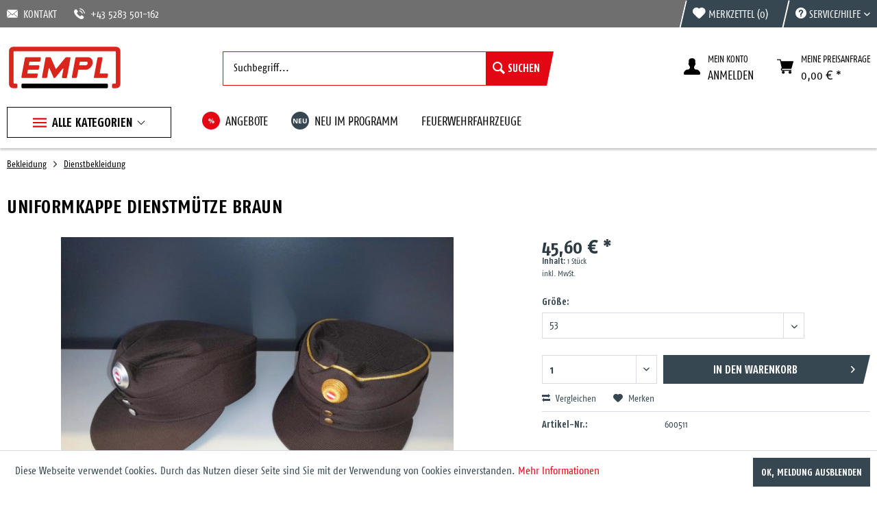

--- FILE ---
content_type: text/html; charset=UTF-8
request_url: https://eshop.empl.at/bekleidung/dienstbekleidung/14458/uniformkappe-dienstmuetze-braun
body_size: 18306
content:
<!DOCTYPE html> <html class="no-js" lang="de" itemscope="itemscope" itemtype="https://schema.org/WebPage"> <head> <meta charset="utf-8"><script>window.dataLayer = window.dataLayer || [];</script><script>window.dataLayer.push({"ecommerce":{"detail":{"actionField":{"list":"Dienstbekleidung"},"products":[{"name":"Uniformkappe Dienstm\u00fctze braun","id":"600511","price":"45.6","brand":"EMPL Austria","category":"Dienstbekleidung","variant":"53"}]},"currencyCode":"EUR"},"google_tag_params":{"ecomm_pagetype":"product","ecomm_prodid":"600511"}});</script><!-- WbmTagManager -->
<script>
(function(w,d,s,l,i){w[l]=w[l]||[];w[l].push({'gtm.start':new Date().getTime(),event:'gtm.js'});var f=d.getElementsByTagName(s)[0],j=d.createElement(s),dl=l!='dataLayer'?'&l='+l:'';j.async=true;j.src='https://www.googletagmanager.com/gtm.js?id='+i+dl+'';f.parentNode.insertBefore(j,f);})(window,document,'script','dataLayer','GTM-5TQ6R37');
</script>
<!-- End WbmTagManager --> <meta name="author" content="" /> <meta name="robots" content="index,follow" /> <meta name="revisit-after" content="15 days" /> <meta name="keywords" content="Kammgarn-Serge:, 45%, Schurwolle/, 55%, Trevira, Schweißleder Metallkokarde, Silber, Größen:, 53, 61;" /> <meta name="description" content="aus Kammgarn-Serge: 45% Schurwolle/ 55% Trevira, mit Schweißleder, Metallkokarde Silber, Größen: 53 - 61;" /> <meta property="og:type" content="product" /> <meta property="og:site_name" content="Empl - Feuerwehrshop" /> <meta property="og:url" content="https://eshop.empl.at/bekleidung/dienstbekleidung/14458/uniformkappe-dienstmuetze-braun" /> <meta property="og:title" content="Uniformkappe Dienstmütze braun" /> <meta property="og:description" content="aus Kammgarn-Serge: 45% Schurwolle/ 55% Trevira, mit Schweißleder,&amp;nbsp;Metallkokarde Silber, Größen: 53 - 61;" /> <meta property="og:image" content="https://eshop.empl.at/media/image/bd/a8/83/Mutze-braun.jpg" /> <meta property="product:brand" content="EMPL Austria" /> <meta property="product:price" content="45,60" /> <meta property="product:product_link" content="https://eshop.empl.at/bekleidung/dienstbekleidung/14458/uniformkappe-dienstmuetze-braun" /> <meta name="twitter:card" content="product" /> <meta name="twitter:site" content="Empl - Feuerwehrshop" /> <meta name="twitter:title" content="Uniformkappe Dienstmütze braun" /> <meta name="twitter:description" content="aus Kammgarn-Serge: 45% Schurwolle/ 55% Trevira, mit Schweißleder,&amp;nbsp;Metallkokarde Silber, Größen: 53 - 61;" /> <meta name="twitter:image" content="https://eshop.empl.at/media/image/bd/a8/83/Mutze-braun.jpg" /> <meta itemprop="copyrightHolder" content="Empl - Feuerwehrshop" /> <meta itemprop="copyrightYear" content="2014" /> <meta itemprop="isFamilyFriendly" content="True" /> <meta itemprop="image" content="https://eshop.empl.at/media/vector/73/be/a0/logo.svg" /> <meta name="viewport" content="width=device-width, initial-scale=1.0"> <meta name="mobile-web-app-capable" content="yes"> <meta name="apple-mobile-web-app-title" content="Empl - Feuerwehrshop"> <meta name="apple-mobile-web-app-capable" content="yes"> <meta name="apple-mobile-web-app-status-bar-style" content="default"> <link rel="apple-touch-icon-precomposed" href="https://eshop.empl.at/media/image/e6/4c/84/apple-touch-icon.png"> <link rel="shortcut icon" href="https://eshop.empl.at/media/unknown/d9/0c/f4/favicon.ico"> <meta name="msapplication-navbutton-color" content="#e30613" /> <meta name="application-name" content="Empl - Feuerwehrshop" /> <meta name="msapplication-starturl" content="https://eshop.empl.at/" /> <meta name="msapplication-window" content="width=1024;height=768" /> <meta name="msapplication-TileImage" content="https://eshop.empl.at/media/image/c2/f4/33/windows-icon.png"> <meta name="msapplication-TileColor" content="#e30613"> <meta name="theme-color" content="#e30613" /> <link rel="canonical" href="https://eshop.empl.at/bekleidung/dienstbekleidung/14458/uniformkappe-dienstmuetze-braun" /> <title itemprop="name">Uniformkappe Dienstmütze braun | Dienstbekleidung | Bekleidung | Empl - Feuerwehrshop</title> <link href="/web/cache/1712821672_a9181e48545ea87d5b5acb6699f7e785.css" media="all" rel="stylesheet" type="text/css" /> </head> <body class="is--ctl-detail is--act-index" ><!-- WbmTagManager (noscript) -->
<noscript><iframe src="https://www.googletagmanager.com/ns.html?id=GTM-5TQ6R37"
            height="0" width="0" style="display:none;visibility:hidden"></iframe></noscript>
<!-- End WbmTagManager (noscript) --> <div class="page-wrap"> <noscript class="noscript-main"> <div class="alert is--warning"> <div class="alert--icon"> <i class="icon--element icon--warning"></i> </div> <div class="alert--content"> Um Empl&#x20;-&#x20;Feuerwehrshop in vollem Umfang nutzen zu k&ouml;nnen, empfehlen wir Ihnen Javascript in Ihrem Browser zu aktiveren. </div> </div> </noscript> <header class="header-main"> <div class="top-bar"> <div class="container block-group"> <div class="top-bar-additional"> <a href="mailto:andreas.auer@empl.at"><i class="icon--mail"></i>KONTAKT</a> <a href="tel:+435283501162"><i class="icon--phone"></i>+43 5283 501-162</a> </div> <nav class="top-bar--navigation block" role="menubar"> <div class="navigation--entry entry--compare is--hidden" role="menuitem" aria-haspopup="true" data-drop-down-menu="true"> </div> <a href="https://eshop.empl.at/note" title="Merkzettel" class="top-bar-notepad"> <span class="top-bar-label"> <i class="icon--heart"></i> Merkzettel <span class="top-bar-notepad-quantity"> (0) </span> </span> </a> <div class="navigation--entry entry--service has--drop-down" role="menuitem" aria-haspopup="true" data-drop-down-menu="true"> <span class="top-bar-label"> <i class="icon--service"></i> Service/Hilfe </span> <ul class="service--list is--rounded" role="menu"> <li class="service--entry" role="menuitem"> <a class="service--link" href="https://eshop.empl.at/lieferung-zahlungsarten" title="Lieferung &amp; Zahlungsarten" > Lieferung & Zahlungsarten </a> </li> <li class="service--entry" role="menuitem"> <a class="service--link" href="https://eshop.empl.at/newsletter" title="Newsletter" > Newsletter </a> </li> <li class="service--entry" role="menuitem"> <a class="service--link" href="https://eshop.empl.at/hilfe/support" title="Hilfe / Support" > Hilfe / Support </a> </li> <li class="service--entry" role="menuitem"> <a class="service--link" href="https://eshop.empl.at/kontaktformular" title="Kontakt" target="_self"> Kontakt </a> </li> <li class="service--entry" role="menuitem"> <a class="service--link" href="https://eshop.empl.at/widerrufsrecht" title="Widerrufsrecht" > Widerrufsrecht </a> </li> <li class="service--entry" role="menuitem"> <a class="service--link" href="https://eshop.empl.at/datenschutz" title="Datenschutz" > Datenschutz </a> </li> <li class="service--entry" role="menuitem"> <a class="service--link" href="https://eshop.empl.at/agb" title="AGB" > AGB </a> </li> <li class="service--entry" role="menuitem"> <a class="service--link" href="https://eshop.empl.at/impressum" title="Impressum" > Impressum </a> </li> </ul> </div> </nav> </div> </div> <div class="container header--navigation"> <div class="logo-main block-group" role="banner"> <div class="logo--shop block"> <a class="logo--link" href="https://eshop.empl.at/" title="Empl - Feuerwehrshop - zur Startseite wechseln"> <picture> <source srcset="https://eshop.empl.at/media/vector/73/be/a0/logo.svg" media="(min-width: 78.75em)"> <source srcset="https://eshop.empl.at/media/vector/73/be/a0/logo.svg" media="(min-width: 64em)"> <source srcset="https://eshop.empl.at/media/vector/73/be/a0/logo.svg" media="(min-width: 48em)"> <img srcset="https://eshop.empl.at/media/vector/73/be/a0/logo.svg" alt="Empl - Feuerwehrshop - zur Startseite wechseln" /> </picture> </a> </div> </div> <nav class="shop--navigation block-group"> <ul class="navigation--list block-group" role="menubar"> <li class="navigation--entry entry--menu-left" role="menuitem"> <a class="entry--link entry--trigger btn is--icon-left" href="#offcanvas--left" data-offcanvas="true" data-offCanvasSelector=".sidebar-main" aria-label="Menü"> <i class="icon--menu"></i> Menü </a> </li> <li class="navigation--entry entry--search" role="menuitem" data-search="true" aria-haspopup="true" data-minLength="3"> <a class="btn entry--link entry--trigger" href="#show-hide--search" title="Suche anzeigen / schließen" aria-label="Suche anzeigen / schließen"> <i class="icon--search"></i> <span class="search--display">Suchen</span> </a> <form action="/search" method="get" class="main-search--form"> <input type="search" name="sSearch" aria-label="Suchbegriff..." class="main-search--field" autocomplete="off" autocapitalize="off" placeholder="Suchbegriff..." maxlength="30" /> <button type="submit" class="main-search--button" aria-label="Suchen"> <i class="icon--search"></i> <span class="main-search--text">Suchen</span> </button> <div class="form--ajax-loader">&nbsp;</div> </form> <div class="main-search--results"></div> </li> <li class="navigation--entry entry--notepad" role="menuitem"> <a href="https://eshop.empl.at/note" title="Merkzettel" aria-label="Merkzettel" class="btn"> <i class="icon--heart"></i> </a> </li> <li class="navigation--entry entry--account with-slt" role="menuitem" data-offcanvas="true" data-offCanvasSelector=".account--dropdown-navigation"> <a href="https://eshop.empl.at/account" title="Mein Konto" class="btn is--icon-left entry--link account--link"> <i class="icon--account"></i> <span class="account--display"> Mein konto<br><i>ANMELDEN</i> </span> </a> <div class="account--dropdown-navigation"> <div class="navigation--smartphone"> <div class="entry--close-off-canvas"> <a href="#close-account-menu" class="account--close-off-canvas" title="Menü schließen" aria-label="Menü schließen"> Menü schließen <i class="icon--arrow-right"></i> </a> </div> </div> <div class="account--menu is--rounded is--personalized"> <span class="navigation--headline"> Mein Konto </span> <div class="account--menu-container"> <ul class="sidebar--navigation navigation--list is--level0 show--active-items"> <li class="navigation--entry"> <span class="navigation--signin"> <a href="https://eshop.empl.at/account#hide-registration" class="blocked--link btn is--primary navigation--signin-btn" data-collapseTarget="#registration" data-action="close"> Anmelden </a> <span class="navigation--register"> oder <a href="https://eshop.empl.at/account#show-registration" class="blocked--link" data-collapseTarget="#registration" data-action="open"> registrieren </a> </span> </span> </li> <li class="navigation--entry"> <a href="https://eshop.empl.at/account" title="Übersicht" class="navigation--link"> Übersicht </a> </li> <li class="navigation--entry"> <a href="https://eshop.empl.at/account/profile" title="Persönliche Daten" class="navigation--link" rel="nofollow"> Persönliche Daten </a> </li> <li class="navigation--entry"> <a href="https://eshop.empl.at/address/index/sidebar/" title="Adressen" class="navigation--link" rel="nofollow"> Adressen </a> </li> <li class="navigation--entry"> <a href="https://eshop.empl.at/account/payment" title="Zahlungsarten" class="navigation--link" rel="nofollow"> Zahlungsarten </a> </li> <li class="navigation--entry"> <a href="https://eshop.empl.at/account/orders" title="Anfragen" class="navigation--link" rel="nofollow"> Anfragen </a> </li> <li class="navigation--entry"> <a href="https://eshop.empl.at/note" title="Merkzettel" class="navigation--link" rel="nofollow"> Merkzettel </a> </li> </ul> </div> </div> </div> </li> <li class="navigation--entry entry--cart" role="menuitem"> <a class="btn is--icon-left cart--link" href="https://eshop.empl.at/checkout/cart" title="MEINE PREISANFRAGE"> <span class="cart--display"> MEINE PREISANFRAGE </span> <span class="badge is--primary is--minimal cart--quantity is--hidden">0</span> <i class="icon--basket"></i> <span class="cart-label">MEINE PREISANFRAGE</span> <span class="cart--amount"> 0,00&nbsp;&euro; * </span> </a> <div class="ajax-loader">&nbsp;</div> </li> </ul> </nav> <div class="container--ajax-cart" data-collapse-cart="true" data-displayMode="offcanvas"></div> </div> </header> <nav class="navigation-main"> <div class="container" data-menu-scroller="true" data-listSelector=".navigation--list.container" data-viewPortSelector=".navigation--list-wrapper"> <div class="navigation--list-wrapper"> <ul class="navigation--list container" role="menubar" itemscope="itemscope" itemtype="http://schema.org/SiteNavigationElement"> <li class="navigation--entry amazon-dropdown--entry" role="menuitem"><a class="navigation--link is--first" href="#"title="Alle Kategorien"itemprop="url"><i class="icon--menu"></i><span itemprop="name">Alle Kategorien</span></a></li> <li class="navigation--entry" role="menuitem"> <a class="navigation--link" href="/angebote/" title="ANGEBOTE" itemprop="url"> <span class="navigation--link-badge" style="background: #e30613; color: #ffffff;">%</span> <span itemprop="name">ANGEBOTE</span> </a> </li> <li class="navigation--entry" role="menuitem"> <a class="navigation--link" href="/neu-im-programm/" title="NEU IM PROGRAMM" itemprop="url"> <span class="navigation--link-badge" style="background: #364751; color: #ffffff;">NEU</span> <span itemprop="name">NEU IM PROGRAMM</span> </a> </li> <li class="navigation--entry" role="menuitem"> <a class="navigation--link" href="https://www.empl.at/feuerwehr/" title="FEUERWEHRFAHRZEUGE" itemprop="url" rel="nofollow noopener"> <span itemprop="name">FEUERWEHRFAHRZEUGE</span> </a> </li> </ul> </div> <div class="amazon-navigation" data-amazon-navigation="true"> <div class="amazon-navigation-main"> <div class="main-header">Kategorien</div> <ul class="main-categories"> <li class="navigation-left--entry has--link" role="menuitem"> <a class="navigation-left--link" href="https://eshop.empl.at/neu-im-shop/" title="neu im Shop" itemprop="url"> <span itemprop="name">neu im Shop</span> </a> </li> <li class="navigation-left--entry has--link" role="menuitem"> <a class="navigation-left--link" href="https://eshop.empl.at/abverkauf-restposten/" title="Abverkauf / Restposten" itemprop="url"> <span itemprop="name">Abverkauf / Restposten</span> <span class="navigation--badge" style="background-color:#e30613; color:#ffffff"> % </span> </a> </li> <li class="navigation-left--entry is--active has--link has--panel" data-panel-id="598" role="menuitem"> <a class="navigation-left--link is--active" href="https://eshop.empl.at/bekleidung/" title="Bekleidung" itemprop="url"> <span itemprop="name">Bekleidung</span> <i class="icon--arrow-right">&nbsp;</i> </a> </li> <li class="navigation-left--entry has--link has--panel" data-panel-id="613" role="menuitem"> <a class="navigation-left--link" href="https://eshop.empl.at/schlaeuche/" title="Schläuche" itemprop="url"> <span itemprop="name">Schläuche</span> <i class="icon--arrow-right">&nbsp;</i> </a> </li> <li class="navigation-left--entry has--link has--panel" data-panel-id="659" role="menuitem"> <a class="navigation-left--link" href="https://eshop.empl.at/atemschutz-koerperschutz/" title="Atemschutz, Körperschutz" itemprop="url"> <span itemprop="name">Atemschutz, Körperschutz</span> <i class="icon--arrow-right">&nbsp;</i> </a> </li> <li class="navigation-left--entry has--link has--panel" data-panel-id="668" role="menuitem"> <a class="navigation-left--link" href="https://eshop.empl.at/gefahrgutausruestung/" title="Gefahrgutausrüstung" itemprop="url"> <span itemprop="name">Gefahrgutausrüstung</span> <i class="icon--arrow-right">&nbsp;</i> </a> </li> <li class="navigation-left--entry has--link has--panel" data-panel-id="685" role="menuitem"> <a class="navigation-left--link" href="https://eshop.empl.at/elektrische-ausruestung/" title="Elektrische Ausrüstung" itemprop="url"> <span itemprop="name">Elektrische Ausrüstung</span> <i class="icon--arrow-right">&nbsp;</i> </a> </li> <li class="navigation-left--entry has--link has--panel" data-panel-id="630" role="menuitem"> <a class="navigation-left--link" href="https://eshop.empl.at/armaturen-strahlrohre/" title="Armaturen, Strahlrohre" itemprop="url"> <span itemprop="name">Armaturen, Strahlrohre</span> <i class="icon--arrow-right">&nbsp;</i> </a> </li> <li class="navigation-left--entry has--link has--panel" data-panel-id="641" role="menuitem"> <a class="navigation-left--link" href="https://eshop.empl.at/loeschgeraete-loeschmittel/" title="Löschgeräte, Löschmittel" itemprop="url"> <span itemprop="name">Löschgeräte, Löschmittel</span> <i class="icon--arrow-right">&nbsp;</i> </a> </li> <li class="navigation-left--entry has--link" role="menuitem"> <a class="navigation-left--link" href="https://eshop.empl.at/loeschwasser-und-gefahrgutbehaelter/" title="Löschwasser- und Gefahrgutbehälter" itemprop="url"> <span itemprop="name">Löschwasser- und Gefahrgutbehälter</span> </a> </li> <li class="navigation-left--entry has--link has--panel" data-panel-id="720" role="menuitem"> <a class="navigation-left--link" href="https://eshop.empl.at/pumpen-belueftungsgeraete/" title="Pumpen, Belüftungsgeräte" itemprop="url"> <span itemprop="name">Pumpen, Belüftungsgeräte</span> <i class="icon--arrow-right">&nbsp;</i> </a> </li> <li class="navigation-left--entry has--link has--panel" data-panel-id="654" role="menuitem"> <a class="navigation-left--link" href="https://eshop.empl.at/sanitaets-u.-rettungsausruestung/" title="Sanitäts- u. Rettungsausrüstung" itemprop="url"> <span itemprop="name">Sanitäts- u. Rettungsausrüstung</span> <i class="icon--arrow-right">&nbsp;</i> </a> </li> <li class="navigation-left--entry has--link has--panel" data-panel-id="700" role="menuitem"> <a class="navigation-left--link" href="https://eshop.empl.at/geraetehauseinrichtungen/" title="Gerätehauseinrichtungen" itemprop="url"> <span itemprop="name">Gerätehauseinrichtungen</span> <i class="icon--arrow-right">&nbsp;</i> </a> </li> <li class="navigation-left--entry has--link has--panel" data-panel-id="610" role="menuitem"> <a class="navigation-left--link" href="https://eshop.empl.at/technische-hilfeleistung/" title="Technische Hilfeleistung" itemprop="url"> <span itemprop="name">Technische Hilfeleistung</span> <i class="icon--arrow-right">&nbsp;</i> </a> </li> <li class="navigation-left--entry has--link" role="menuitem"> <a class="navigation-left--link" href="https://eshop.empl.at/rollcontainer/" title="Rollcontainer" itemprop="url"> <span itemprop="name">Rollcontainer</span> </a> </li> <li class="navigation-left--entry has--link has--panel" data-panel-id="737" role="menuitem"> <a class="navigation-left--link" href="https://eshop.empl.at/fahrzeugeinbauteile/" title="Fahrzeugeinbauteile" itemprop="url"> <span itemprop="name">Fahrzeugeinbauteile</span> <i class="icon--arrow-right">&nbsp;</i> </a> </li> <li class="navigation-left--entry has--link" role="menuitem"> <a class="navigation-left--link" href="https://eshop.empl.at/atv-kettenfahrzeuge/" title="ATV, Kettenfahrzeuge" itemprop="url"> <span itemprop="name">ATV, Kettenfahrzeuge</span> </a> </li> <li class="navigation-left--entry has--link" role="menuitem"> <a class="navigation-left--link" href="https://eshop.empl.at/empl-fanartikel/" title="Empl Fanartikel" itemprop="url"> <span itemprop="name">Empl Fanartikel</span> </a> </li> </ul> </div> <div class="amazon-navigation-sub" style="height:500px;"> <div class="sub--panel columns--2" data-panel-id="598" data-column-count="2" data-column-width="250"> <img class="menu--teaser" src="https://eshop.empl.at/media/image/dd/5b/e4/Bekleidung.png" style=""> <div class="sub-header"> <a class="navigation-top--link" href="https://eshop.empl.at/bekleidung/" title="Zur Kategorie Bekleidung" itemprop="url"> <span itemprop="name">Zur Kategorie Bekleidung</span> <i class="icon--arrow-right">&nbsp;</i> </a> <span class="button--close"> <i class="icon--cross"></i> </span> </div> <div class="content--wrapper"> <div class="sub-column"> <ul class="menu--list menu--level-0 columns--2"> <li class="menu--list-item item--level-0"> <a href="https://eshop.empl.at/bekleidung/dienstbekleidung/" class="menu--list-item-link" title="Dienstbekleidung"> Dienstbekleidung </a> </li> <li class="menu--list-item item--level-0"> <a href="https://eshop.empl.at/bekleidung/handschuhe/" class="menu--list-item-link" title="Handschuhe"> Handschuhe </a> </li> <li class="menu--list-item item--level-0"> <a href="https://eshop.empl.at/bekleidung/stiefel/" class="menu--list-item-link" title="Stiefel"> Stiefel </a> </li> <li class="menu--list-item item--level-0"> <a href="https://eshop.empl.at/bekleidung/personenschutzausruestung/" class="menu--list-item-link" title="Personenschutzausrüstung"> Personenschutzausrüstung </a> </li> <li class="menu--list-item item--level-0"> <a href="https://eshop.empl.at/bekleidung/insektenschutzausruestung/" class="menu--list-item-link" title="Insektenschutzausrüstung"> Insektenschutzausrüstung </a> </li> <li class="menu--list-item item--level-0"> <a href="https://eshop.empl.at/bekleidung/aufschiebeschlaufen/" class="menu--list-item-link" title="Aufschiebeschlaufen"> Aufschiebeschlaufen </a> </li> <li class="menu--list-item item--level-0"> <a href="https://eshop.empl.at/bekleidung/kragenspiegel/" class="menu--list-item-link" title="Kragenspiegel"> Kragenspiegel </a> </li> <li class="menu--list-item item--level-0"> <a href="https://eshop.empl.at/bekleidung/funktionsabzeichen/" class="menu--list-item-link" title="Funktionsabzeichen"> Funktionsabzeichen </a> </li> <li class="menu--list-item item--level-0"> <a href="https://eshop.empl.at/bekleidung/sonstiges/" class="menu--list-item-link" title="Sonstiges"> Sonstiges </a> </li> </ul> </div> </div> </div> <div class="sub--panel columns--2" data-panel-id="613" data-column-count="2" data-column-width="250"> <img class="menu--teaser" src="https://eshop.empl.at/media/image/1f/f3/57/Schlauch.png" style=""> <div class="sub-header"> <a class="navigation-top--link" href="https://eshop.empl.at/schlaeuche/" title="Zur Kategorie Schläuche" itemprop="url"> <span itemprop="name">Zur Kategorie Schläuche</span> <i class="icon--arrow-right">&nbsp;</i> </a> <span class="button--close"> <i class="icon--cross"></i> </span> </div> <div class="content--wrapper"> <div class="sub-column"> <ul class="menu--list menu--level-0 columns--2"> <li class="menu--list-item item--level-0"> <a href="https://eshop.empl.at/schlaeuche/saugschlaeuche/" class="menu--list-item-link" title="Saugschläuche"> Saugschläuche </a> </li> <li class="menu--list-item item--level-0"> <a href="https://eshop.empl.at/schlaeuche/druckschlaeuche/" class="menu--list-item-link" title="Druckschläuche"> Druckschläuche </a> </li> <li class="menu--list-item item--level-0"> <a href="https://eshop.empl.at/schlaeuche/schlauchbruecken-schlauchzubehoer/" class="menu--list-item-link" title="Schlauchbrücken - Schlauchzubehör"> Schlauchbrücken - Schlauchzubehör </a> </li> <li class="menu--list-item item--level-0"> <a href="https://eshop.empl.at/schlaeuche/schlauchschraenke/" class="menu--list-item-link" title="Schlauchschränke"> Schlauchschränke </a> </li> <li class="menu--list-item item--level-0"> <a href="https://eshop.empl.at/schlaeuche/schlaucheinbindesysteme-reparaturen/" class="menu--list-item-link" title="Schlaucheinbindesysteme-Reparaturen"> Schlaucheinbindesysteme-Reparaturen </a> </li> </ul> </div> </div> </div> <div class="sub--panel columns--2" data-panel-id="659" data-column-count="2" data-column-width="250"> <img class="menu--teaser" src="https://eshop.empl.at/media/image/c5/42/cb/Atemschutz.png" style=""> <div class="sub-header"> <a class="navigation-top--link" href="https://eshop.empl.at/atemschutz-koerperschutz/" title="Zur Kategorie Atemschutz, Körperschutz" itemprop="url"> <span itemprop="name">Zur Kategorie Atemschutz, Körperschutz</span> <i class="icon--arrow-right">&nbsp;</i> </a> <span class="button--close"> <i class="icon--cross"></i> </span> </div> <div class="content--wrapper"> <div class="sub-column"> <ul class="menu--list menu--level-0 columns--2"> <li class="menu--list-item item--level-0"> <a href="https://eshop.empl.at/atemschutz-koerperschutz/maskentrockengeraete/" class="menu--list-item-link" title="Maskentrockengeräte"> Maskentrockengeräte </a> </li> <li class="menu--list-item item--level-0"> <a href="https://eshop.empl.at/atemschutz-koerperschutz/schutzanzuege/" class="menu--list-item-link" title="Schutzanzüge"> Schutzanzüge </a> </li> <li class="menu--list-item item--level-0"> <a href="https://eshop.empl.at/atemschutz-koerperschutz/nebelmaschinen-und-zubehoer/" class="menu--list-item-link" title="Nebelmaschinen und Zubehör"> Nebelmaschinen und Zubehör </a> </li> <li class="menu--list-item item--level-0"> <a href="https://eshop.empl.at/atemschutz-koerperschutz/atemschutz-zubehoer/" class="menu--list-item-link" title="Atemschutz Zubehör"> Atemschutz Zubehör </a> </li> <li class="menu--list-item item--level-0"> <a href="https://eshop.empl.at/atemschutz-koerperschutz/leichter-atemschutz/" class="menu--list-item-link" title="Leichter Atemschutz"> Leichter Atemschutz </a> </li> <li class="menu--list-item item--level-0"> <a href="https://eshop.empl.at/atemschutz-koerperschutz/atemschutz-sicherung/" class="menu--list-item-link" title="Atemschutz Sicherung"> Atemschutz Sicherung </a> </li> </ul> </div> </div> </div> <div class="sub--panel columns--2" data-panel-id="668" data-column-count="2" data-column-width="250"> <img class="menu--teaser" src="https://eshop.empl.at/media/image/ec/35/37/Gefahrgut.png" style=""> <div class="sub-header"> <a class="navigation-top--link" href="https://eshop.empl.at/gefahrgutausruestung/" title="Zur Kategorie Gefahrgutausrüstung" itemprop="url"> <span itemprop="name">Zur Kategorie Gefahrgutausrüstung</span> <i class="icon--arrow-right">&nbsp;</i> </a> <span class="button--close"> <i class="icon--cross"></i> </span> </div> <div class="content--wrapper"> <div class="sub-column"> <ul class="menu--list menu--level-0 columns--2"> <li class="menu--list-item item--level-0"> <a href="https://eshop.empl.at/gefahrgutausruestung/bindemittel/" class="menu--list-item-link" title="Bindemittel"> Bindemittel </a> </li> <li class="menu--list-item item--level-0"> <a href="https://eshop.empl.at/gefahrgutausruestung/gefahrgut-hilfsmittel/" class="menu--list-item-link" title="Gefahrgut Hilfsmittel"> Gefahrgut Hilfsmittel </a> </li> <li class="menu--list-item item--level-0"> <a href="https://eshop.empl.at/gefahrgutausruestung/auffangwannen-und-behaelter/" class="menu--list-item-link" title="Auffangwannen und Behälter"> Auffangwannen und Behälter </a> </li> </ul> </div> </div> </div> <div class="sub--panel columns--2" data-panel-id="685" data-column-count="2" data-column-width="250"> <img class="menu--teaser" src="https://eshop.empl.at/media/image/eb/6b/8c/Elektrische-Ausrustung.png" style=""> <div class="sub-header"> <a class="navigation-top--link" href="https://eshop.empl.at/elektrische-ausruestung/" title="Zur Kategorie Elektrische Ausrüstung" itemprop="url"> <span itemprop="name">Zur Kategorie Elektrische Ausrüstung</span> <i class="icon--arrow-right">&nbsp;</i> </a> <span class="button--close"> <i class="icon--cross"></i> </span> </div> <div class="content--wrapper"> <div class="sub-column"> <ul class="menu--list menu--level-0 columns--2"> <li class="menu--list-item item--level-0"> <a href="https://eshop.empl.at/elektrische-ausruestung/stromerzeuger/" class="menu--list-item-link" title="Stromerzeuger"> Stromerzeuger </a> </li> <li class="menu--list-item item--level-0"> <a href="https://eshop.empl.at/elektrische-ausruestung/kabeltrommeln/" class="menu--list-item-link" title="Kabeltrommeln"> Kabeltrommeln </a> </li> <li class="menu--list-item item--level-0"> <a href="https://eshop.empl.at/elektrische-ausruestung/beleuchtung-lampen/" class="menu--list-item-link" title="Beleuchtung, Lampen"> Beleuchtung, Lampen </a> </li> <li class="menu--list-item item--level-0"> <a href="https://eshop.empl.at/elektrische-ausruestung/stative-stativzubehoer/" class="menu--list-item-link" title="Stative, Stativzubehör"> Stative, Stativzubehör </a> </li> <li class="menu--list-item item--level-0"> <a href="https://eshop.empl.at/elektrische-ausruestung/ladegeraete/" class="menu--list-item-link" title="Ladegeräte"> Ladegeräte </a> </li> <li class="menu--list-item item--level-0"> <a href="https://eshop.empl.at/elektrische-ausruestung/zubehoer-ersatzteile-beleuchtung/" class="menu--list-item-link" title="Zubehör, Ersatzteile (Beleuchtung)"> Zubehör, Ersatzteile (Beleuchtung) </a> </li> <li class="menu--list-item item--level-0"> <a href="https://eshop.empl.at/elektrische-ausruestung/warn-und-signalgeraete/" class="menu--list-item-link" title="Warn und Signalgeräte"> Warn und Signalgeräte </a> </li> </ul> </div> </div> </div> <div class="sub--panel columns--2" data-panel-id="630" data-column-count="2" data-column-width="250"> <img class="menu--teaser" src="https://eshop.empl.at/media/image/e0/5d/23/Armaturen0IPIN83Sayudr.png" style=""> <div class="sub-header"> <a class="navigation-top--link" href="https://eshop.empl.at/armaturen-strahlrohre/" title="Zur Kategorie Armaturen, Strahlrohre" itemprop="url"> <span itemprop="name">Zur Kategorie Armaturen, Strahlrohre</span> <i class="icon--arrow-right">&nbsp;</i> </a> <span class="button--close"> <i class="icon--cross"></i> </span> </div> <div class="content--wrapper"> <div class="sub-column"> <ul class="menu--list menu--level-0 columns--2"> <li class="menu--list-item item--level-0"> <a href="https://eshop.empl.at/armaturen-strahlrohre/hohlstrahlrohre/" class="menu--list-item-link" title="Hohlstrahlrohre"> Hohlstrahlrohre </a> </li> <li class="menu--list-item item--level-0"> <a href="https://eshop.empl.at/armaturen-strahlrohre/hd-pistolen-loeschlanzen-monitore/" class="menu--list-item-link" title="HD-Pistolen, Löschlanzen, Monitore"> HD-Pistolen, Löschlanzen, Monitore </a> </li> <li class="menu--list-item item--level-0"> <a href="https://eshop.empl.at/armaturen-strahlrohre/kupplungen-uebergangsstuecke/" class="menu--list-item-link" title="Kupplungen - Übergangsstücke"> Kupplungen - Übergangsstücke </a> </li> <li class="menu--list-item item--level-0"> <a href="https://eshop.empl.at/armaturen-strahlrohre/schluessel-messintrumente-ersatzteile/" class="menu--list-item-link" title="Schlüssel, Messintrumente, Ersatzteile"> Schlüssel, Messintrumente, Ersatzteile </a> </li> <li class="menu--list-item item--level-0"> <a href="https://eshop.empl.at/armaturen-strahlrohre/schaumarmaturen/" class="menu--list-item-link" title="Schaumarmaturen"> Schaumarmaturen </a> </li> <li class="menu--list-item item--level-0"> <a href="https://eshop.empl.at/armaturen-strahlrohre/verteiler-saugkoerbe-standrohre/" class="menu--list-item-link" title="Verteiler, Saugkörbe, Standrohre"> Verteiler, Saugkörbe, Standrohre </a> </li> <li class="menu--list-item item--level-0"> <a href="https://eshop.empl.at/armaturen-strahlrohre/strahlrohre/" class="menu--list-item-link" title="Strahlrohre"> Strahlrohre </a> </li> <li class="menu--list-item item--level-0"> <a href="https://eshop.empl.at/armaturen-strahlrohre/hydroschilder-druckbegrenzungsventile/" class="menu--list-item-link" title="Hydroschilder - Druckbegrenzungsventile"> Hydroschilder - Druckbegrenzungsventile </a> </li> </ul> </div> </div> </div> <div class="sub--panel columns--2" data-panel-id="641" data-column-count="2" data-column-width="250"> <img class="menu--teaser" src="https://eshop.empl.at/media/image/2c/0f/42/SchaumZuDy5CJY2M8JF.png" style=""> <div class="sub-header"> <a class="navigation-top--link" href="https://eshop.empl.at/loeschgeraete-loeschmittel/" title="Zur Kategorie Löschgeräte, Löschmittel" itemprop="url"> <span itemprop="name">Zur Kategorie Löschgeräte, Löschmittel</span> <i class="icon--arrow-right">&nbsp;</i> </a> <span class="button--close"> <i class="icon--cross"></i> </span> </div> <div class="content--wrapper"> <div class="sub-column"> <ul class="menu--list menu--level-0 columns--2"> <li class="menu--list-item item--level-0"> <a href="https://eshop.empl.at/loeschgeraete-loeschmittel/wasserloescher/" class="menu--list-item-link" title="Wasserlöscher"> Wasserlöscher </a> </li> <li class="menu--list-item item--level-0"> <a href="https://eshop.empl.at/loeschgeraete-loeschmittel/pulverloescher/" class="menu--list-item-link" title="Pulverlöscher"> Pulverlöscher </a> </li> <li class="menu--list-item item--level-0"> <a href="https://eshop.empl.at/loeschgeraete-loeschmittel/schaumloescher/" class="menu--list-item-link" title="Schaumlöscher"> Schaumlöscher </a> </li> <li class="menu--list-item item--level-0"> <a href="https://eshop.empl.at/loeschgeraete-loeschmittel/co2-loescher/" class="menu--list-item-link" title="CO²-Löscher"> CO²-Löscher </a> </li> <li class="menu--list-item item--level-0"> <a href="https://eshop.empl.at/loeschgeraete-loeschmittel/loescherzubehoer/" class="menu--list-item-link" title="Löscherzubehör"> Löscherzubehör </a> </li> <li class="menu--list-item item--level-0"> <a href="https://eshop.empl.at/loeschgeraete-loeschmittel/schaummittel/" class="menu--list-item-link" title="Schaummittel"> Schaummittel </a> </li> <li class="menu--list-item item--level-0"> <a href="https://eshop.empl.at/loeschgeraete-loeschmittel/loeschdecken/" class="menu--list-item-link" title="Löschdecken"> Löschdecken </a> </li> <li class="menu--list-item item--level-0"> <a href="https://eshop.empl.at/loeschgeraete-loeschmittel/sonderloeschgeraete/" class="menu--list-item-link" title="Sonderlöschgeräte"> Sonderlöschgeräte </a> </li> </ul> </div> </div> </div> <div class="sub--panel columns--2" data-panel-id="720" data-column-count="2" data-column-width="250"> <img class="menu--teaser" src="https://eshop.empl.at/media/image/1e/25/69/TragkraftspritzeykNHdwWy3wirA.png" style=""> <div class="sub-header"> <a class="navigation-top--link" href="https://eshop.empl.at/pumpen-belueftungsgeraete/" title="Zur Kategorie Pumpen, Belüftungsgeräte" itemprop="url"> <span itemprop="name">Zur Kategorie Pumpen, Belüftungsgeräte</span> <i class="icon--arrow-right">&nbsp;</i> </a> <span class="button--close"> <i class="icon--cross"></i> </span> </div> <div class="content--wrapper"> <div class="sub-column"> <ul class="menu--list menu--level-0 columns--2"> <li class="menu--list-item item--level-0"> <a href="https://eshop.empl.at/pumpen-belueftungsgeraete/tragkraftspritze/" class="menu--list-item-link" title="Tragkraftspritze"> Tragkraftspritze </a> </li> <li class="menu--list-item item--level-0"> <a href="https://eshop.empl.at/pumpen-belueftungsgeraete/schlamm-schmutzwasserpumpen/" class="menu--list-item-link" title="Schlamm- Schmutzwasserpumpen"> Schlamm- Schmutzwasserpumpen </a> </li> <li class="menu--list-item item--level-0"> <a href="https://eshop.empl.at/pumpen-belueftungsgeraete/tauchpumpen/" class="menu--list-item-link" title="Tauchpumpen"> Tauchpumpen </a> </li> <li class="menu--list-item item--level-0"> <a href="https://eshop.empl.at/pumpen-belueftungsgeraete/gefahrgutpumpen/" class="menu--list-item-link" title="Gefahrgutpumpen"> Gefahrgutpumpen </a> </li> <li class="menu--list-item item--level-0"> <a href="https://eshop.empl.at/pumpen-belueftungsgeraete/wassersauger/" class="menu--list-item-link" title="Wassersauger"> Wassersauger </a> </li> <li class="menu--list-item item--level-0"> <a href="https://eshop.empl.at/pumpen-belueftungsgeraete/be-und-entlueftungsgeraete-elektromotor/" class="menu--list-item-link" title="Be- und Entlüftungsgeräte Elektromotor"> Be- und Entlüftungsgeräte Elektromotor </a> </li> <li class="menu--list-item item--level-0"> <a href="https://eshop.empl.at/pumpen-belueftungsgeraete/be-und-entlueftungsgeraete-verbrennungsmotor/" class="menu--list-item-link" title="Be- und Entlüftungsgeräte Verbrennungsmotor"> Be- und Entlüftungsgeräte Verbrennungsmotor </a> </li> <li class="menu--list-item item--level-0"> <a href="https://eshop.empl.at/pumpen-belueftungsgeraete/zubehoer-zu-be-u.-entlueftungsgeraete/" class="menu--list-item-link" title="Zubehör zu Be- u. Entlüftungsgeräte"> Zubehör zu Be- u. Entlüftungsgeräte </a> </li> </ul> </div> </div> </div> <div class="sub--panel columns--2" data-panel-id="654" data-column-count="2" data-column-width="250"> <img class="menu--teaser" src="https://eshop.empl.at/media/image/52/37/fa/SanitatsausrustungBGYPsIHn73pzt.png" style=""> <div class="sub-header"> <a class="navigation-top--link" href="https://eshop.empl.at/sanitaets-u.-rettungsausruestung/" title="Zur Kategorie Sanitäts- u. Rettungsausrüstung" itemprop="url"> <span itemprop="name">Zur Kategorie Sanitäts- u. Rettungsausrüstung</span> <i class="icon--arrow-right">&nbsp;</i> </a> <span class="button--close"> <i class="icon--cross"></i> </span> </div> <div class="content--wrapper"> <div class="sub-column"> <ul class="menu--list menu--level-0 columns--2"> <li class="menu--list-item item--level-0"> <a href="https://eshop.empl.at/sanitaets-u.-rettungsausruestung/verbandskaesten-rettungsrucksack/" class="menu--list-item-link" title="Verbandskästen, Rettungsrucksack"> Verbandskästen, Rettungsrucksack </a> </li> <li class="menu--list-item item--level-0"> <a href="https://eshop.empl.at/sanitaets-u.-rettungsausruestung/sicherheits-und-haltegurte/" class="menu--list-item-link" title="Sicherheits- und Haltegurte"> Sicherheits- und Haltegurte </a> </li> <li class="menu--list-item item--level-0"> <a href="https://eshop.empl.at/sanitaets-u.-rettungsausruestung/rettungsleinen/" class="menu--list-item-link" title="Rettungsleinen"> Rettungsleinen </a> </li> <li class="menu--list-item item--level-0"> <a href="https://eshop.empl.at/sanitaets-u.-rettungsausruestung/personensicherungsgeraete-karabiner/" class="menu--list-item-link" title="Personensicherungsgeräte, Karabiner"> Personensicherungsgeräte, Karabiner </a> </li> <li class="menu--list-item item--level-0"> <a href="https://eshop.empl.at/sanitaets-u.-rettungsausruestung/verletzten-transportgeraete/" class="menu--list-item-link" title="Verletzten-Transportgeräte"> Verletzten-Transportgeräte </a> </li> <li class="menu--list-item item--level-0"> <a href="https://eshop.empl.at/sanitaets-u.-rettungsausruestung/leitern-rettungsplattformen/" class="menu--list-item-link" title="Leitern, Rettungsplattformen"> Leitern, Rettungsplattformen </a> </li> <li class="menu--list-item item--level-0"> <a href="https://eshop.empl.at/sanitaets-u.-rettungsausruestung/messer-und-gurtschneider/" class="menu--list-item-link" title="Messer und Gurtschneider"> Messer und Gurtschneider </a> </li> </ul> </div> </div> </div> <div class="sub--panel columns--2" data-panel-id="700" data-column-count="2" data-column-width="250"> <img class="menu--teaser" src="https://eshop.empl.at/media/image/75/2d/83/Schlauchwaschmaschine3gnPyNCkeCKks.png" style=""> <div class="sub-header"> <a class="navigation-top--link" href="https://eshop.empl.at/geraetehauseinrichtungen/" title="Zur Kategorie Gerätehauseinrichtungen" itemprop="url"> <span itemprop="name">Zur Kategorie Gerätehauseinrichtungen</span> <i class="icon--arrow-right">&nbsp;</i> </a> <span class="button--close"> <i class="icon--cross"></i> </span> </div> <div class="content--wrapper"> <div class="sub-column"> <ul class="menu--list menu--level-0 columns--2"> <li class="menu--list-item item--level-0"> <a href="https://eshop.empl.at/geraetehauseinrichtungen/schlauchaufrollgeraete/" class="menu--list-item-link" title="Schlauchaufrollgeräte"> Schlauchaufrollgeräte </a> </li> <li class="menu--list-item item--level-0"> <a href="https://eshop.empl.at/geraetehauseinrichtungen/schlauchwaschmaschinen/" class="menu--list-item-link" title="Schlauchwaschmaschinen"> Schlauchwaschmaschinen </a> </li> <li class="menu--list-item item--level-0"> <a href="https://eshop.empl.at/geraetehauseinrichtungen/schlauchpruefgeraete/" class="menu--list-item-link" title="Schlauchprüfgeräte"> Schlauchprüfgeräte </a> </li> <li class="menu--list-item item--level-0"> <a href="https://eshop.empl.at/geraetehauseinrichtungen/trockenschraenke/" class="menu--list-item-link" title="Trockenschränke"> Trockenschränke </a> </li> <li class="menu--list-item item--level-0"> <a href="https://eshop.empl.at/geraetehauseinrichtungen/schlauchregale/" class="menu--list-item-link" title="Schlauchregale"> Schlauchregale </a> </li> <li class="menu--list-item item--level-0"> <a href="https://eshop.empl.at/geraetehauseinrichtungen/stiefelwaschanlagen/" class="menu--list-item-link" title="Stiefelwaschanlagen"> Stiefelwaschanlagen </a> </li> <li class="menu--list-item item--level-0"> <a href="https://eshop.empl.at/geraetehauseinrichtungen/bodenschutzplatten/" class="menu--list-item-link" title="Bodenschutzplatten"> Bodenschutzplatten </a> </li> <li class="menu--list-item item--level-0"> <a href="https://eshop.empl.at/geraetehauseinrichtungen/werkstattausruestung/" class="menu--list-item-link" title="Werkstattausrüstung"> Werkstattausrüstung </a> </li> </ul> </div> </div> </div> <div class="sub--panel columns--3" data-panel-id="610" data-column-count="3" data-column-width="250"> <img class="menu--teaser" src="https://eshop.empl.at/media/image/eb/e5/5f/Technische_HilfeleistungaZqQ0SR2YPgSV.png" style=""> <div class="sub-header"> <a class="navigation-top--link" href="https://eshop.empl.at/technische-hilfeleistung/" title="Zur Kategorie Technische Hilfeleistung" itemprop="url"> <span itemprop="name">Zur Kategorie Technische Hilfeleistung</span> <i class="icon--arrow-right">&nbsp;</i> </a> <span class="button--close"> <i class="icon--cross"></i> </span> </div> <div class="content--wrapper"> <div class="sub-column"> <ul class="menu--list menu--level-0 columns--3"> <li class="menu--list-item item--level-0"> <a href="https://eshop.empl.at/technische-hilfeleistung/hydraulische-rettungsgeraete/" class="menu--list-item-link" title="Hydraulische Rettungsgeräte "> Hydraulische Rettungsgeräte </a> </li> <li class="menu--list-item item--level-0"> <a href="https://eshop.empl.at/technische-hilfeleistung/zubehoer-hydraulische-rettungsgeraete/" class="menu--list-item-link" title="Zubehör Hydraulische Rettungsgeräte"> Zubehör Hydraulische Rettungsgeräte </a> </li> <li class="menu--list-item item--level-0"> <a href="https://eshop.empl.at/technische-hilfeleistung/hebekissen-sava/" class="menu--list-item-link" title="Hebekissen Sava"> Hebekissen Sava </a> </li> <li class="menu--list-item item--level-0"> <a href="https://eshop.empl.at/technische-hilfeleistung/rohrdichtkissen-zubehoer/" class="menu--list-item-link" title="Rohrdichtkissen, Zubehör"> Rohrdichtkissen, Zubehör </a> </li> <li class="menu--list-item item--level-0"> <a href="https://eshop.empl.at/technische-hilfeleistung/handwerkzeuge/" class="menu--list-item-link" title="Handwerkzeuge"> Handwerkzeuge </a> </li> <li class="menu--list-item item--level-0"> <a href="https://eshop.empl.at/technische-hilfeleistung/werkzeugsaetze-und-module-nach-din/" class="menu--list-item-link" title="Werkzeugsätze und Module nach DIN"> Werkzeugsätze und Module nach DIN </a> </li> <li class="menu--list-item item--level-0"> <a href="https://eshop.empl.at/technische-hilfeleistung/elektro-und-benzinbetrieben-werkzeuge/" class="menu--list-item-link" title="Elektro- und Benzinbetrieben Werkzeuge"> Elektro- und Benzinbetrieben Werkzeuge </a> </li> <li class="menu--list-item item--level-0"> <a href="https://eshop.empl.at/technische-hilfeleistung/zubehoer-benzinbetriebene-geraete/" class="menu--list-item-link" title="Zubehör Benzinbetriebene Geräte"> Zubehör Benzinbetriebene Geräte </a> </li> </ul> </div> <div class="sub-column"> <ul class="menu--list menu--level-0 columns--3"> <li class="menu--list-item item--level-0"> <a href="https://eshop.empl.at/technische-hilfeleistung/brennschneidgeraete/" class="menu--list-item-link" title="Brennschneidgeräte"> Brennschneidgeräte </a> </li> <li class="menu--list-item item--level-0"> <a href="https://eshop.empl.at/technische-hilfeleistung/warn-u.-sicherungsausruestung/" class="menu--list-item-link" title="Warn- u. Sicherungsausrüstung"> Warn- u. Sicherungsausrüstung </a> </li> <li class="menu--list-item item--level-0"> <a href="https://eshop.empl.at/technische-hilfeleistung/fahrzeugzubehoer/" class="menu--list-item-link" title="Fahrzeugzubehör"> Fahrzeugzubehör </a> </li> <li class="menu--list-item item--level-0"> <a href="https://eshop.empl.at/technische-hilfeleistung/seilzuege-und-zubehoer/" class="menu--list-item-link" title="Seilzüge und Zubehör"> Seilzüge und Zubehör </a> </li> <li class="menu--list-item item--level-0"> <a href="https://eshop.empl.at/technische-hilfeleistung/anschlagmittel/" class="menu--list-item-link" title="Anschlagmittel"> Anschlagmittel </a> </li> <li class="menu--list-item item--level-0"> <a href="https://eshop.empl.at/technische-hilfeleistung/seile-und-leinen/" class="menu--list-item-link" title="Seile und Leinen"> Seile und Leinen </a> </li> <li class="menu--list-item item--level-0"> <a href="https://eshop.empl.at/technische-hilfeleistung/winden-und-stuetzen/" class="menu--list-item-link" title="Winden und Stützen"> Winden und Stützen </a> </li> </ul> </div> </div> </div> <div class="sub--panel columns--2" data-panel-id="737" data-column-count="2" data-column-width="250"> <img class="menu--teaser" src="https://eshop.empl.at/media/image/db/28/87/ZubehorwvBwgA1TXHgcO.png" style=""> <div class="sub-header"> <a class="navigation-top--link" href="https://eshop.empl.at/fahrzeugeinbauteile/" title="Zur Kategorie Fahrzeugeinbauteile" itemprop="url"> <span itemprop="name">Zur Kategorie Fahrzeugeinbauteile</span> <i class="icon--arrow-right">&nbsp;</i> </a> <span class="button--close"> <i class="icon--cross"></i> </span> </div> <div class="content--wrapper"> <div class="sub-column"> <ul class="menu--list menu--level-0 columns--2"> <li class="menu--list-item item--level-0"> <a href="https://eshop.empl.at/fahrzeugeinbauteile/tragecontainer/" class="menu--list-item-link" title="Tragecontainer"> Tragecontainer </a> </li> <li class="menu--list-item item--level-0"> <a href="https://eshop.empl.at/fahrzeugeinbauteile/boxen-schlauchfaecher/" class="menu--list-item-link" title="Boxen, Schlauchfächer"> Boxen, Schlauchfächer </a> </li> <li class="menu--list-item item--level-0"> <a href="https://eshop.empl.at/fahrzeugeinbauteile/unterlegkeile-schmutzfaenger/" class="menu--list-item-link" title="Unterlegkeile, Schmutzfänger"> Unterlegkeile, Schmutzfänger </a> </li> <li class="menu--list-item item--level-0"> <a href="https://eshop.empl.at/fahrzeugeinbauteile/befestigungsmittel/" class="menu--list-item-link" title="Befestigungsmittel"> Befestigungsmittel </a> </li> <li class="menu--list-item item--level-0"> <a href="https://eshop.empl.at/fahrzeugeinbauteile/formhalterungen-ausruestung/" class="menu--list-item-link" title="Formhalterungen Ausrüstung"> Formhalterungen Ausrüstung </a> </li> <li class="menu--list-item item--level-0"> <a href="https://eshop.empl.at/fahrzeugeinbauteile/kleinteile/" class="menu--list-item-link" title="Kleinteile"> Kleinteile </a> </li> </ul> </div> </div> </div> </div> </div> </div> </nav> <section class="content-main container block-group"> <nav class="content--breadcrumb block"> <ul class="breadcrumb--list" role="menu" itemscope itemtype="https://schema.org/BreadcrumbList"> <li role="menuitem" class="breadcrumb--entry" itemprop="itemListElement" itemscope itemtype="https://schema.org/ListItem"> <a class="breadcrumb--link" href="https://eshop.empl.at/bekleidung/" title="Bekleidung" itemprop="item"> <link itemprop="url" href="https://eshop.empl.at/bekleidung/" /> <span class="breadcrumb--title" itemprop="name">Bekleidung</span> </a> <meta itemprop="position" content="0" /> </li> <li role="none" class="breadcrumb--separator"> <i class="icon--arrow-right"></i> </li> <li role="menuitem" class="breadcrumb--entry is--active" itemprop="itemListElement" itemscope itemtype="https://schema.org/ListItem"> <a class="breadcrumb--link" href="https://eshop.empl.at/bekleidung/dienstbekleidung/" title="Dienstbekleidung" itemprop="item"> <link itemprop="url" href="https://eshop.empl.at/bekleidung/dienstbekleidung/" /> <span class="breadcrumb--title" itemprop="name">Dienstbekleidung</span> </a> <meta itemprop="position" content="1" /> </li> </ul> </nav> <div class="content-main--inner"> <aside class="sidebar-main off-canvas"> <div class="navigation--smartphone"> <ul class="navigation--list "> <li class="navigation--entry entry--close-off-canvas"> <a href="#close-categories-menu" title="Menü schließen" class="navigation--link"> Menü schließen <i class="icon--arrow-right"></i> </a> </li> </ul> <div class="mobile--switches"> </div> </div> <div class="sidebar--categories-wrapper" data-subcategory-nav="true" data-mainCategoryId="3" data-categoryId="599" data-fetchUrl="/widgets/listing/getCategory/categoryId/599"> <div class="categories--headline navigation--headline"> Kategorien </div> <div class="sidebar--categories-navigation"> <ul class="sidebar--navigation categories--navigation navigation--list is--drop-down is--level0 is--rounded" role="menu"> <li class="navigation--entry" role="menuitem"> <a class="navigation--link" href="https://eshop.empl.at/news/" data-categoryId="7" data-fetchUrl="/widgets/listing/getCategory/categoryId/7" title="News" > News </a> </li> <li class="navigation--entry" role="menuitem"> <a class="navigation--link" href="https://eshop.empl.at/neu-im-shop/" data-categoryId="687" data-fetchUrl="/widgets/listing/getCategory/categoryId/687" title="neu im Shop" > neu im Shop </a> </li> <li class="navigation--entry" role="menuitem"> <a class="navigation--link" href="https://eshop.empl.at/abverkauf-restposten/" data-categoryId="25" data-fetchUrl="/widgets/listing/getCategory/categoryId/25" title="Abverkauf / Restposten" > Abverkauf / Restposten </a> </li> <li class="navigation--entry is--active has--sub-categories has--sub-children" role="menuitem"> <a class="navigation--link is--active has--sub-categories link--go-forward" href="https://eshop.empl.at/bekleidung/" data-categoryId="598" data-fetchUrl="/widgets/listing/getCategory/categoryId/598" title="Bekleidung" > Bekleidung <span class="is--icon-right"> <i class="icon--arrow-right"></i> </span> </a> <ul class="sidebar--navigation categories--navigation navigation--list is--level1 is--rounded" role="menu"> <li class="navigation--entry is--active" role="menuitem"> <a class="navigation--link is--active" href="https://eshop.empl.at/bekleidung/dienstbekleidung/" data-categoryId="599" data-fetchUrl="/widgets/listing/getCategory/categoryId/599" title="Dienstbekleidung" > Dienstbekleidung </a> </li> <li class="navigation--entry" role="menuitem"> <a class="navigation--link" href="https://eshop.empl.at/bekleidung/handschuhe/" data-categoryId="607" data-fetchUrl="/widgets/listing/getCategory/categoryId/607" title="Handschuhe" > Handschuhe </a> </li> <li class="navigation--entry" role="menuitem"> <a class="navigation--link" href="https://eshop.empl.at/bekleidung/stiefel/" data-categoryId="764" data-fetchUrl="/widgets/listing/getCategory/categoryId/764" title="Stiefel" > Stiefel </a> </li> <li class="navigation--entry" role="menuitem"> <a class="navigation--link" href="https://eshop.empl.at/bekleidung/personenschutzausruestung/" data-categoryId="617" data-fetchUrl="/widgets/listing/getCategory/categoryId/617" title="Personenschutzausrüstung" > Personenschutzausrüstung </a> </li> <li class="navigation--entry" role="menuitem"> <a class="navigation--link" href="https://eshop.empl.at/bekleidung/insektenschutzausruestung/" data-categoryId="618" data-fetchUrl="/widgets/listing/getCategory/categoryId/618" title="Insektenschutzausrüstung" > Insektenschutzausrüstung </a> </li> <li class="navigation--entry" role="menuitem"> <a class="navigation--link" href="https://eshop.empl.at/bekleidung/aufschiebeschlaufen/" data-categoryId="602" data-fetchUrl="/widgets/listing/getCategory/categoryId/602" title="Aufschiebeschlaufen" > Aufschiebeschlaufen </a> </li> <li class="navigation--entry" role="menuitem"> <a class="navigation--link" href="https://eshop.empl.at/bekleidung/kragenspiegel/" data-categoryId="603" data-fetchUrl="/widgets/listing/getCategory/categoryId/603" title="Kragenspiegel" > Kragenspiegel </a> </li> <li class="navigation--entry" role="menuitem"> <a class="navigation--link" href="https://eshop.empl.at/bekleidung/funktionsabzeichen/" data-categoryId="604" data-fetchUrl="/widgets/listing/getCategory/categoryId/604" title="Funktionsabzeichen" > Funktionsabzeichen </a> </li> <li class="navigation--entry" role="menuitem"> <a class="navigation--link" href="https://eshop.empl.at/bekleidung/sonstiges/" data-categoryId="605" data-fetchUrl="/widgets/listing/getCategory/categoryId/605" title="Sonstiges" > Sonstiges </a> </li> </ul> </li> <li class="navigation--entry has--sub-children" role="menuitem"> <a class="navigation--link link--go-forward" href="https://eshop.empl.at/schlaeuche/" data-categoryId="613" data-fetchUrl="/widgets/listing/getCategory/categoryId/613" title="Schläuche" > Schläuche <span class="is--icon-right"> <i class="icon--arrow-right"></i> </span> </a> </li> <li class="navigation--entry has--sub-children" role="menuitem"> <a class="navigation--link link--go-forward" href="https://eshop.empl.at/atemschutz-koerperschutz/" data-categoryId="659" data-fetchUrl="/widgets/listing/getCategory/categoryId/659" title="Atemschutz, Körperschutz" > Atemschutz, Körperschutz <span class="is--icon-right"> <i class="icon--arrow-right"></i> </span> </a> </li> <li class="navigation--entry has--sub-children" role="menuitem"> <a class="navigation--link link--go-forward" href="https://eshop.empl.at/gefahrgutausruestung/" data-categoryId="668" data-fetchUrl="/widgets/listing/getCategory/categoryId/668" title="Gefahrgutausrüstung" > Gefahrgutausrüstung <span class="is--icon-right"> <i class="icon--arrow-right"></i> </span> </a> </li> <li class="navigation--entry has--sub-children" role="menuitem"> <a class="navigation--link link--go-forward" href="https://eshop.empl.at/elektrische-ausruestung/" data-categoryId="685" data-fetchUrl="/widgets/listing/getCategory/categoryId/685" title="Elektrische Ausrüstung" > Elektrische Ausrüstung <span class="is--icon-right"> <i class="icon--arrow-right"></i> </span> </a> </li> <li class="navigation--entry has--sub-children" role="menuitem"> <a class="navigation--link link--go-forward" href="https://eshop.empl.at/armaturen-strahlrohre/" data-categoryId="630" data-fetchUrl="/widgets/listing/getCategory/categoryId/630" title="Armaturen, Strahlrohre" > Armaturen, Strahlrohre <span class="is--icon-right"> <i class="icon--arrow-right"></i> </span> </a> </li> <li class="navigation--entry has--sub-children" role="menuitem"> <a class="navigation--link link--go-forward" href="https://eshop.empl.at/loeschgeraete-loeschmittel/" data-categoryId="641" data-fetchUrl="/widgets/listing/getCategory/categoryId/641" title="Löschgeräte, Löschmittel" > Löschgeräte, Löschmittel <span class="is--icon-right"> <i class="icon--arrow-right"></i> </span> </a> </li> <li class="navigation--entry" role="menuitem"> <a class="navigation--link" href="https://eshop.empl.at/loeschwasser-und-gefahrgutbehaelter/" data-categoryId="758" data-fetchUrl="/widgets/listing/getCategory/categoryId/758" title="Löschwasser- und Gefahrgutbehälter" > Löschwasser- und Gefahrgutbehälter </a> </li> <li class="navigation--entry has--sub-children" role="menuitem"> <a class="navigation--link link--go-forward" href="https://eshop.empl.at/pumpen-belueftungsgeraete/" data-categoryId="720" data-fetchUrl="/widgets/listing/getCategory/categoryId/720" title="Pumpen, Belüftungsgeräte" > Pumpen, Belüftungsgeräte <span class="is--icon-right"> <i class="icon--arrow-right"></i> </span> </a> </li> <li class="navigation--entry has--sub-children" role="menuitem"> <a class="navigation--link link--go-forward" href="https://eshop.empl.at/sanitaets-u.-rettungsausruestung/" data-categoryId="654" data-fetchUrl="/widgets/listing/getCategory/categoryId/654" title="Sanitäts- u. Rettungsausrüstung" > Sanitäts- u. Rettungsausrüstung <span class="is--icon-right"> <i class="icon--arrow-right"></i> </span> </a> </li> <li class="navigation--entry has--sub-children" role="menuitem"> <a class="navigation--link link--go-forward" href="https://eshop.empl.at/geraetehauseinrichtungen/" data-categoryId="700" data-fetchUrl="/widgets/listing/getCategory/categoryId/700" title="Gerätehauseinrichtungen" > Gerätehauseinrichtungen <span class="is--icon-right"> <i class="icon--arrow-right"></i> </span> </a> </li> <li class="navigation--entry has--sub-children" role="menuitem"> <a class="navigation--link link--go-forward" href="https://eshop.empl.at/technische-hilfeleistung/" data-categoryId="610" data-fetchUrl="/widgets/listing/getCategory/categoryId/610" title="Technische Hilfeleistung" > Technische Hilfeleistung <span class="is--icon-right"> <i class="icon--arrow-right"></i> </span> </a> </li> <li class="navigation--entry" role="menuitem"> <a class="navigation--link" href="https://eshop.empl.at/rollcontainer/" data-categoryId="760" data-fetchUrl="/widgets/listing/getCategory/categoryId/760" title="Rollcontainer" > Rollcontainer </a> </li> <li class="navigation--entry has--sub-children" role="menuitem"> <a class="navigation--link link--go-forward" href="https://eshop.empl.at/fahrzeugeinbauteile/" data-categoryId="737" data-fetchUrl="/widgets/listing/getCategory/categoryId/737" title="Fahrzeugeinbauteile" > Fahrzeugeinbauteile <span class="is--icon-right"> <i class="icon--arrow-right"></i> </span> </a> </li> <li class="navigation--entry" role="menuitem"> <a class="navigation--link" href="https://eshop.empl.at/atv-kettenfahrzeuge/" data-categoryId="770" data-fetchUrl="/widgets/listing/getCategory/categoryId/770" title="ATV, Kettenfahrzeuge" > ATV, Kettenfahrzeuge </a> </li> <li class="navigation--entry" role="menuitem"> <a class="navigation--link" href="https://eshop.empl.at/empl-fanartikel/" data-categoryId="591" data-fetchUrl="/widgets/listing/getCategory/categoryId/591" title="Empl Fanartikel" > Empl Fanartikel </a> </li> </ul> </div> <div class="shop-sites--container is--rounded"> <div class="shop-sites--headline navigation--headline"> Informationen </div> <ul class="shop-sites--navigation sidebar--navigation navigation--list is--drop-down is--level0" role="menu"> <li class="navigation--entry" role="menuitem"> <a class="navigation--link" href="https://eshop.empl.at/lieferung-zahlungsarten" title="Lieferung &amp; Zahlungsarten" data-categoryId="9" data-fetchUrl="/widgets/listing/getCustomPage/pageId/9" > Lieferung & Zahlungsarten </a> </li> <li class="navigation--entry" role="menuitem"> <a class="navigation--link" href="https://eshop.empl.at/newsletter" title="Newsletter" data-categoryId="26" data-fetchUrl="/widgets/listing/getCustomPage/pageId/26" > Newsletter </a> </li> <li class="navigation--entry" role="menuitem"> <a class="navigation--link" href="https://eshop.empl.at/hilfe/support" title="Hilfe / Support" data-categoryId="2" data-fetchUrl="/widgets/listing/getCustomPage/pageId/2" > Hilfe / Support </a> </li> <li class="navigation--entry" role="menuitem"> <a class="navigation--link" href="https://eshop.empl.at/kontaktformular" title="Kontakt" data-categoryId="1" data-fetchUrl="/widgets/listing/getCustomPage/pageId/1" target="_self"> Kontakt </a> </li> <li class="navigation--entry" role="menuitem"> <a class="navigation--link" href="https://eshop.empl.at/widerrufsrecht" title="Widerrufsrecht" data-categoryId="8" data-fetchUrl="/widgets/listing/getCustomPage/pageId/8" > Widerrufsrecht </a> </li> <li class="navigation--entry" role="menuitem"> <a class="navigation--link" href="https://eshop.empl.at/datenschutz" title="Datenschutz" data-categoryId="7" data-fetchUrl="/widgets/listing/getCustomPage/pageId/7" > Datenschutz </a> </li> <li class="navigation--entry" role="menuitem"> <a class="navigation--link" href="https://eshop.empl.at/agb" title="AGB" data-categoryId="4" data-fetchUrl="/widgets/listing/getCustomPage/pageId/4" > AGB </a> </li> <li class="navigation--entry" role="menuitem"> <a class="navigation--link" href="https://eshop.empl.at/impressum" title="Impressum" data-categoryId="3" data-fetchUrl="/widgets/listing/getCustomPage/pageId/3" > Impressum </a> </li> </ul> </div> </div> </aside> <div class="content--wrapper"> <div class="content product--details" itemscope itemtype="https://schema.org/Product" data-ajax-wishlist="true" data-compare-ajax="true" data-ajax-variants-container="true"> <header class="product--header"> <div class="product--info"> <h1 class="product--title" itemprop="name"> Uniformkappe Dienstmütze braun </h1> </div> </header> <div class="product--detail-upper block-group"> <div class="product--image-container image-slider product--image-zoom" data-image-slider="true" data-image-gallery="true" data-maxZoom="0" data-thumbnails=".image--thumbnails" > <div class="image-slider--container no--thumbnails"> <div class="image-slider--slide"> <div class="image--box image-slider--item"> <span class="image--element" data-img-large="https://eshop.empl.at/media/image/da/11/fa/Mutze-braun_1280x1280.jpg" data-img-small="https://eshop.empl.at/media/image/a4/a3/5c/Mutze-braun_200x200.jpg" data-img-original="https://eshop.empl.at/media/image/bd/a8/83/Mutze-braun.jpg" data-alt="Uniformkappe Dienstmütze braun"> <span class="image--media"> <img srcset="https://eshop.empl.at/media/image/aa/4d/be/Mutze-braun_600x600.jpg, https://eshop.empl.at/media/image/59/10/db/Mutze-braun_600x600@2x.jpg 2x" src="https://eshop.empl.at/media/image/aa/4d/be/Mutze-braun_600x600.jpg" alt="Uniformkappe Dienstmütze braun" itemprop="image" /> </span> </span> </div> </div> </div> </div> <div class="product--buybox block"> <div class="is--hidden" itemprop="brand" itemtype="https://schema.org/Brand" itemscope> <meta itemprop="name" content="EMPL Austria" /> </div> <div itemprop="offers" itemscope itemtype="https://schema.org/Offer" class="buybox--inner"> <meta itemprop="priceCurrency" content="EUR"/> <span itemprop="priceSpecification" itemscope itemtype="https://schema.org/PriceSpecification"> <meta itemprop="valueAddedTaxIncluded" content="true"/> </span> <meta itemprop="url" content="https://eshop.empl.at/bekleidung/dienstbekleidung/14458/uniformkappe-dienstmuetze-braun"/> <div class="product--price price--default"> <span class="price--content content--default"> <meta itemprop="price" content="45.60"> 45,60&nbsp;&euro; * </span> </div> <div class='product--price price--unit'> <span class="price--label label--purchase-unit"> Inhalt: </span> 1 Stück </div> <p class="product--tax" data-content="" data-modalbox="true" data-targetSelector="a" data-mode="ajax"> inkl. MwSt. <a title="Versandkosten" href="https://eshop.empl.at/versand-und-zahlungsbedingungen" style="text-decoration:underline; display: none">zzgl. Versandkosten</a> </p> <div class="product--delivery"> <link itemprop="availability" href="https://schema.org/InStock" /> <p class="delivery--information"> <span class="delivery--text delivery--text-available"> <i class="delivery--status-icon delivery--status-available"></i> Sofort versandfertig, Lieferzeit ca. 1-3 Werktage </span> </p> </div> <div class="product--configurator"> <form method="post" action="https://eshop.empl.at/bekleidung/dienstbekleidung/14458/uniformkappe-dienstmuetze-braun?c=599" class="configurator--form upprice--form"> <p class="configurator--label">Größe:</p> <div class="select-field"> <select name="group[1]" data-ajax-select-variants="true"> <option selected="selected" value="43"> 53 </option> <option value="16"> 54 </option> <option value="44"> 55 </option> <option value="17"> 56 </option> <option value="45"> 57 </option> <option value="18"> 58 </option> <option value="19"> 60 </option> <option value="46"> 59 </option> <option value="47"> 61 </option> </select> </div> <noscript> <input name="recalc" type="submit" value="Auswählen" /> </noscript> </form> </div> <form name="sAddToBasket" method="post" action="https://eshop.empl.at/checkout/addArticle" class="buybox--form" data-add-article="true" data-eventName="submit" data-showModal="false" data-addArticleUrl="https://eshop.empl.at/checkout/ajaxAddArticleCart"> <input type="hidden" name="sActionIdentifier" value=""/> <input type="hidden" name="sAddAccessories" id="sAddAccessories" value=""/> <input type="hidden" name="sAdd" value="600511"/> <div class="buybox--button-container block-group"> <div class="buybox--quantity block"> <div class="select-field"> <select id="sQuantity" name="sQuantity" class="quantity--select"> <option value="1">1</option> <option value="2">2</option> <option value="3">3</option> <option value="4">4</option> <option value="5">5</option> <option value="6">6</option> <option value="7">7</option> <option value="8">8</option> <option value="9">9</option> <option value="10">10</option> <option value="11">11</option> <option value="12">12</option> <option value="13">13</option> <option value="14">14</option> <option value="15">15</option> <option value="16">16</option> <option value="17">17</option> <option value="18">18</option> <option value="19">19</option> <option value="20">20</option> <option value="21">21</option> <option value="22">22</option> <option value="23">23</option> <option value="24">24</option> <option value="25">25</option> <option value="26">26</option> <option value="27">27</option> <option value="28">28</option> <option value="29">29</option> <option value="30">30</option> <option value="31">31</option> <option value="32">32</option> <option value="33">33</option> <option value="34">34</option> <option value="35">35</option> <option value="36">36</option> <option value="37">37</option> <option value="38">38</option> <option value="39">39</option> <option value="40">40</option> <option value="41">41</option> <option value="42">42</option> <option value="43">43</option> <option value="44">44</option> <option value="45">45</option> <option value="46">46</option> <option value="47">47</option> <option value="48">48</option> <option value="49">49</option> <option value="50">50</option> <option value="51">51</option> <option value="52">52</option> <option value="53">53</option> <option value="54">54</option> <option value="55">55</option> <option value="56">56</option> <option value="57">57</option> <option value="58">58</option> <option value="59">59</option> <option value="60">60</option> <option value="61">61</option> <option value="62">62</option> <option value="63">63</option> <option value="64">64</option> <option value="65">65</option> <option value="66">66</option> <option value="67">67</option> <option value="68">68</option> <option value="69">69</option> <option value="70">70</option> <option value="71">71</option> <option value="72">72</option> <option value="73">73</option> <option value="74">74</option> <option value="75">75</option> <option value="76">76</option> <option value="77">77</option> <option value="78">78</option> <option value="79">79</option> <option value="80">80</option> <option value="81">81</option> <option value="82">82</option> <option value="83">83</option> <option value="84">84</option> <option value="85">85</option> <option value="86">86</option> <option value="87">87</option> <option value="88">88</option> <option value="89">89</option> <option value="90">90</option> <option value="91">91</option> <option value="92">92</option> <option value="93">93</option> <option value="94">94</option> <option value="95">95</option> <option value="96">96</option> <option value="97">97</option> <option value="98">98</option> <option value="99">99</option> <option value="100">100</option> </select> </div> </div> <button class="buybox--button block btn is--primary is--icon-right is--center is--large" name="In den Warenkorb"> <span class="buy-btn--cart-add">In den</span> <span class="buy-btn--cart-text">Warenkorb</span> <i class="icon--arrow-right"></i> </button> </div> </form> <nav class="product--actions"> <form action="https://eshop.empl.at/compare/add_article/articleID/14458" method="post" class="action--form"> <button type="submit" data-product-compare-add="true" title="Vergleichen" class="action--link action--compare"> <i class="icon--compare"></i> Vergleichen </button> </form> <form action="https://eshop.empl.at/note/add/ordernumber/600511" method="post" class="action--form"> <button type="submit" class="action--link link--notepad" title="Auf den Merkzettel" data-ajaxUrl="https://eshop.empl.at/note/ajaxAdd/ordernumber/600511" data-text="Gemerkt"> <i class="icon--heart"></i> <span class="action--text">Merken</span> </button> </form> </nav> </div> <ul class="product--base-info list--unstyled"> <li class="base-info--entry entry--sku"> <strong class="entry--label"> Artikel-Nr.: </strong> <meta itemprop="productID" content="16759"/> <span class="entry--content" itemprop="sku"> 600511 </span> </li> </ul> </div> </div> <div class="tab-menu--product"> <div class="tab--navigation"> <a href="#" class="tab--link" title="Beschreibung" data-tabName="description">Beschreibung</a> </div> <div class="tab--container-list"> <div class="tab--container"> <div class="tab--header"> <a href="#" class="tab--title" title="Beschreibung">Beschreibung</a> </div> <div class="tab--preview"> aus Kammgarn-Serge: 45% Schurwolle/ 55% Trevira, mit Schweißleder,&nbsp;Metallkokarde Silber,...<a href="#" class="tab--link" title=" mehr"> mehr</a> </div> <div class="tab--content"> <div class="buttons--off-canvas"> <a href="#" title="Menü schließen" class="close--off-canvas"> <i class="icon--arrow-left"></i> Menü schließen </a> </div> <div class="content--description"> <div class="content--title"> Produktinformationen "Uniformkappe Dienstmütze braun" </div> <div class="product--description" itemprop="description"> <p>aus Kammgarn-Serge: 45% Schurwolle/ 55% Trevira, mit Schweißleder,&nbsp;Metallkokarde Silber, Größen: 53 - 61;</p> </div> <div class="content--title"> Weiterführende Links zu "Uniformkappe Dienstmütze braun" </div> <ul class="content--list list--unstyled"> <li class="list--entry"> <a href="https://eshop.empl.at/anfrage-formular?sInquiry=detail&sOrdernumber=600511" rel="nofollow" class="content--link link--contact" title="Fragen zum Artikel?"> <i class="icon--arrow-right"></i> Fragen zum Artikel? </a> </li> <li class="list--entry"> <a href="https://eshop.empl.at/empl-austria/" target="_parent" class="content--link link--supplier" title="Weitere Artikel von EMPL Austria"> <i class="icon--arrow-right"></i> Weitere Artikel von EMPL Austria </a> </li> </ul> </div> </div> </div> </div> </div> <div class="tab-menu--cross-selling"> <div class="tab--navigation"> <a href="#content--customer-viewed" title="Kunden haben sich ebenfalls angesehen" class="tab--link">Kunden haben sich ebenfalls angesehen</a> </div> <div class="tab--container-list"> <div class="tab--container" data-tab-id="alsoviewed"> <div class="tab--header"> <a href="#" class="tab--title" title="Kunden haben sich ebenfalls angesehen">Kunden haben sich ebenfalls angesehen</a> </div> <div class="tab--content content--also-viewed"> </div> </div> </div> </div> </div> </div> </div> </section> <footer class="footer-main"> <div class="footer--newsletter"> <div class="container"> <div class="column--headline">NEWSLETTER ABONNIEREN UND TOP INFORMIERT SEIN</div> <p class="column--desc"> Abonnieren Sie jetzt einfach unseren regelmäßig erscheinenden Newsletter und Sie werden stets als Erster über neue Artikel und Angebote bezüglich Feuerwehrbedarf informiert. </p> <form class="newsletter--form" action="https://eshop.empl.at/newsletter" method="post"> <input type="hidden" value="1" name="subscribeToNewsletter"/> <div class="content"> <input type="email" name="newsletter" class="newsletter--field" placeholder="Ihre E-Mail Adresse"/> <input type="hidden" name="redirect"> <button type="submit" class="newsletter--button btn"> ANMELDEN<i class="icon--arrow-right"></i> </button> </div> </form> </div> </div> <div class="footer--columns block-group"> <div class="container"> <div class="footer--column column--shopservice"> <img src="https://eshop.empl.at/media/image/98/39/29/DSCF3300.png" class="column--shopservice-image"> <div class="column--headline">SHOP SERVICE</div> <div class="column--content"> <p>Telefonische Unterstützung und Beratung <br>bei: <b>Andreas Auer</b><br>Vertrieb Feuerwehrzubehör<br><a href="mailto:andreas.auer@empl.at">andreas.auer@empl.at</a> <h3>Tel.: <a href="tel:+43 5283 501-162">+43 5283 501-162</a></h3> <p><br>Montag - Donnerstag:<br>08.00 - 12.00 und 13.00 - 16.30 Uhr<br>Freitag:<br> 08.00 - 11.30 Uhr</p> </div> </div> <div class="footer--column column--menu"> <div class="column--headline">INFORMATIONEN</div> <div class="column--content"> <nav class="column--navigation column--content"> <ul class="navigation--list" role="menu"> <li class="navigation--entry" role="menuitem"> <a class="navigation--link" href="https://eshop.empl.at/lieferung-zahlungsarten" title="Lieferung &amp; Zahlungsarten"> Lieferung & Zahlungsarten </a> </li> <li class="navigation--entry" role="menuitem"> <a class="navigation--link" href="https://eshop.empl.at/newsletter" title="Newsletter"> Newsletter </a> </li> <li class="navigation--entry" role="menuitem"> <a class="navigation--link" href="https://eshop.empl.at/hilfe/support" title="Hilfe / Support"> Hilfe / Support </a> </li> <li class="navigation--entry" role="menuitem"> <a class="navigation--link" href="https://eshop.empl.at/widerrufsrecht" title="Widerrufsrecht"> Widerrufsrecht </a> </li> <li class="navigation--entry" role="menuitem"> <a class="navigation--link" href="https://eshop.empl.at/datenschutz" title="Datenschutz"> Datenschutz </a> </li> <li class="navigation--entry" role="menuitem"> <a class="navigation--link" href="https://eshop.empl.at/agb" title="AGB"> AGB </a> </li> <li class="navigation--entry" role="menuitem"> <a class="navigation--link" href="https://eshop.empl.at/impressum" title="Impressum"> Impressum </a> </li> </ul> </nav> </div> </div> <div class="footer--column column--additional"> <div class="column--content"> <a href="https://www.empl.at/" target="_blank" rel="noopener" class="btn">ZUR EMPL HAUPTSEITE</a> <div class="footer-social"> <a href="https://www.facebook.com/emplgroup/" class="footer-social-item footer-social-item-facebook" target="_blank" rel="nofollow noopener"></a> <a href="https://www.youtube.com/channel/UC-l8l1nCnVjpr3ox72Vn1rA" class="footer-social-item footer-social-item-youtube" target="_blank" rel="nofollow noopener"></a> <a href="https://www.instagram.com/emplgroup/" class="footer-social-item footer-social-item-instagram" target="_blank" rel="nofollow noopener"></a> </div> </div> </div> </div> </div> <div class="footer--bottom"> <div class="footer--vat-info container"> <p class="vat-info--text"> * Alle Preise inkl. gesetzl. Mehrwertsteuer zzgl. <a title="Versandkosten" href="https://eshop.empl.at/versand-und-zahlungsbedingungen">Versandkosten</a> und ggf. Nachnahmegebühren, wenn nicht anders beschrieben </p> </div> <div class="container footer-minimal"> <div class="footer--service-menu"> <ul class="service--list is--rounded" role="menu"> <li class="service--entry" role="menuitem"> <a class="service--link" href="https://eshop.empl.at/lieferung-zahlungsarten" title="Lieferung &amp; Zahlungsarten" > Lieferung & Zahlungsarten </a> </li> <li class="service--entry" role="menuitem"> <a class="service--link" href="https://eshop.empl.at/newsletter" title="Newsletter" > Newsletter </a> </li> <li class="service--entry" role="menuitem"> <a class="service--link" href="https://eshop.empl.at/hilfe/support" title="Hilfe / Support" > Hilfe / Support </a> </li> <li class="service--entry" role="menuitem"> <a class="service--link" href="https://eshop.empl.at/kontaktformular" title="Kontakt" target="_self"> Kontakt </a> </li> <li class="service--entry" role="menuitem"> <a class="service--link" href="https://eshop.empl.at/widerrufsrecht" title="Widerrufsrecht" > Widerrufsrecht </a> </li> <li class="service--entry" role="menuitem"> <a class="service--link" href="https://eshop.empl.at/datenschutz" title="Datenschutz" > Datenschutz </a> </li> <li class="service--entry" role="menuitem"> <a class="service--link" href="https://eshop.empl.at/agb" title="AGB" > AGB </a> </li> <li class="service--entry" role="menuitem"> <a class="service--link" href="https://eshop.empl.at/impressum" title="Impressum" > Impressum </a> </li> </ul> </div> </div> <div class="footer--copyright container"> © EMPL Fahrzeugwerk Gesellschaft m.b.H. 2019 </div> </div> </footer> </div> <div class="page-wrap--cookie-permission is--hidden" data-cookie-permission="true" data-urlPrefix="https://eshop.empl.at/" data-title="Cookie-Richtlinien" data-cookieTimeout="60" data-shopId="1"> <div class="cookie-permission--container cookie-mode--0"> <div class="cookie-permission--content"> Diese Webseite verwendet Cookies. Durch das Nutzen dieser Seite sind Sie mit der Verwendung von Cookies einverstanden. <a title="Mehr&nbsp;Informationen" class="cookie-permission--privacy-link" href="/datenschutz"> Mehr&nbsp;Informationen </a> </div> <div class="cookie-permission--button"> <a href="#" class="cookie-permission--accept-button btn is--primary is--large is--center"> OK, Meldung ausblenden </a> </div> </div> </div> <script id="footer--js-inline">
var timeNow = 1769503799;
var secureShop = true;
var asyncCallbacks = [];
document.asyncReady = function (callback) {
asyncCallbacks.push(callback);
};
var controller = controller || {"home":"https:\/\/eshop.empl.at\/","vat_check_enabled":"","vat_check_required":"","register":"https:\/\/eshop.empl.at\/register","checkout":"https:\/\/eshop.empl.at\/checkout","ajax_search":"https:\/\/eshop.empl.at\/ajax_search","ajax_cart":"https:\/\/eshop.empl.at\/checkout\/ajaxCart","ajax_validate":"https:\/\/eshop.empl.at\/register","ajax_add_article":"https:\/\/eshop.empl.at\/checkout\/addArticle","ajax_listing":"\/widgets\/listing\/listingCount","ajax_cart_refresh":"https:\/\/eshop.empl.at\/checkout\/ajaxAmount","ajax_address_selection":"https:\/\/eshop.empl.at\/address\/ajaxSelection","ajax_address_editor":"https:\/\/eshop.empl.at\/address\/ajaxEditor"};
var snippets = snippets || { "noCookiesNotice": "Es wurde festgestellt, dass Cookies in Ihrem Browser deaktiviert sind. Um Empl\x20\x2D\x20Feuerwehrshop in vollem Umfang nutzen zu k\u00f6nnen, empfehlen wir Ihnen, Cookies in Ihrem Browser zu aktiveren." };
var themeConfig = themeConfig || {"offcanvasOverlayPage":true};
var lastSeenProductsConfig = lastSeenProductsConfig || {"baseUrl":"","shopId":1,"noPicture":"\/themes\/Frontend\/Empl\/frontend\/_public\/src\/img\/no-picture.jpg","productLimit":"5","currentArticle":{"articleId":14458,"linkDetailsRewritten":"https:\/\/eshop.empl.at\/bekleidung\/dienstbekleidung\/14458\/uniformkappe-dienstmuetze-braun?c=599&number=600511","articleName":"Uniformkappe Dienstm\u00fctze braun 53","imageTitle":"","images":[{"source":"https:\/\/eshop.empl.at\/media\/image\/a4\/a3\/5c\/Mutze-braun_200x200.jpg","retinaSource":"https:\/\/eshop.empl.at\/media\/image\/49\/ee\/18\/Mutze-braun_200x200@2x.jpg","sourceSet":"https:\/\/eshop.empl.at\/media\/image\/a4\/a3\/5c\/Mutze-braun_200x200.jpg, https:\/\/eshop.empl.at\/media\/image\/49\/ee\/18\/Mutze-braun_200x200@2x.jpg 2x"},{"source":"https:\/\/eshop.empl.at\/media\/image\/aa\/4d\/be\/Mutze-braun_600x600.jpg","retinaSource":"https:\/\/eshop.empl.at\/media\/image\/59\/10\/db\/Mutze-braun_600x600@2x.jpg","sourceSet":"https:\/\/eshop.empl.at\/media\/image\/aa\/4d\/be\/Mutze-braun_600x600.jpg, https:\/\/eshop.empl.at\/media\/image\/59\/10\/db\/Mutze-braun_600x600@2x.jpg 2x"},{"source":"https:\/\/eshop.empl.at\/media\/image\/da\/11\/fa\/Mutze-braun_1280x1280.jpg","retinaSource":"https:\/\/eshop.empl.at\/media\/image\/59\/0c\/3a\/Mutze-braun_1280x1280@2x.jpg","sourceSet":"https:\/\/eshop.empl.at\/media\/image\/da\/11\/fa\/Mutze-braun_1280x1280.jpg, https:\/\/eshop.empl.at\/media\/image\/59\/0c\/3a\/Mutze-braun_1280x1280@2x.jpg 2x"}]}};
var csrfConfig = csrfConfig || {"generateUrl":"\/csrftoken","basePath":"\/","shopId":1};
var statisticDevices = [
{ device: 'mobile', enter: 0, exit: 767 },
{ device: 'tablet', enter: 768, exit: 1259 },
{ device: 'desktop', enter: 1260, exit: 5160 }
];
var cookieRemoval = cookieRemoval || 0;
</script> <script>
var datePickerGlobalConfig = datePickerGlobalConfig || {
locale: {
weekdays: {
shorthand: ['So', 'Mo', 'Di', 'Mi', 'Do', 'Fr', 'Sa'],
longhand: ['Sonntag', 'Montag', 'Dienstag', 'Mittwoch', 'Donnerstag', 'Freitag', 'Samstag']
},
months: {
shorthand: ['Jan', 'Feb', 'Mär', 'Apr', 'Mai', 'Jun', 'Jul', 'Aug', 'Sep', 'Okt', 'Nov', 'Dez'],
longhand: ['Januar', 'Februar', 'März', 'April', 'Mai', 'Juni', 'Juli', 'August', 'September', 'Oktober', 'November', 'Dezember']
},
firstDayOfWeek: 1,
weekAbbreviation: 'KW',
rangeSeparator: ' bis ',
scrollTitle: 'Zum Wechseln scrollen',
toggleTitle: 'Zum Öffnen klicken',
daysInMonth: [31, 28, 31, 30, 31, 30, 31, 31, 30, 31, 30, 31]
},
dateFormat: 'Y-m-d',
timeFormat: ' H:i:S',
altFormat: 'j. F Y',
altTimeFormat: ' - H:i'
};
</script> <iframe id="refresh-statistics" width="0" height="0" style="display:none;"></iframe> <script>
/**
* @returns { boolean }
*/
function hasCookiesAllowed () {
if (window.cookieRemoval === 0) {
return true;
}
if (window.cookieRemoval === 1) {
if (document.cookie.indexOf('cookiePreferences') !== -1) {
return true;
}
return document.cookie.indexOf('cookieDeclined') === -1;
}
/**
* Must be cookieRemoval = 2, so only depends on existence of `allowCookie`
*/
return document.cookie.indexOf('allowCookie') !== -1;
}
/**
* @returns { boolean }
*/
function isDeviceCookieAllowed () {
var cookiesAllowed = hasCookiesAllowed();
if (window.cookieRemoval !== 1) {
return cookiesAllowed;
}
return cookiesAllowed && document.cookie.indexOf('"name":"x-ua-device","active":true') !== -1;
}
function isSecure() {
return window.secureShop !== undefined && window.secureShop === true;
}
(function(window, document) {
var par = document.location.search.match(/sPartner=([^&])+/g),
pid = (par && par[0]) ? par[0].substring(9) : null,
cur = document.location.protocol + '//' + document.location.host,
ref = document.referrer.indexOf(cur) === -1 ? document.referrer : null,
url = "/widgets/index/refreshStatistic",
pth = document.location.pathname.replace("https://eshop.empl.at/", "/");
url += url.indexOf('?') === -1 ? '?' : '&';
url += 'requestPage=' + encodeURIComponent(pth);
url += '&requestController=' + encodeURI("detail");
if(pid) { url += '&partner=' + pid; }
if(ref) { url += '&referer=' + encodeURIComponent(ref); }
url += '&articleId=' + encodeURI("14458");
if (isDeviceCookieAllowed()) {
var i = 0,
device = 'desktop',
width = window.innerWidth,
breakpoints = window.statisticDevices;
if (typeof width !== 'number') {
width = (document.documentElement.clientWidth !== 0) ? document.documentElement.clientWidth : document.body.clientWidth;
}
for (; i < breakpoints.length; i++) {
if (width >= ~~(breakpoints[i].enter) && width <= ~~(breakpoints[i].exit)) {
device = breakpoints[i].device;
}
}
document.cookie = 'x-ua-device=' + device + '; path=/' + (isSecure() ? '; secure;' : '');
}
document
.getElementById('refresh-statistics')
.src = url;
})(window, document);
</script> <script async src="/web/cache/1712821672_a9181e48545ea87d5b5acb6699f7e785.js" id="main-script"></script> <script>
/**
* Wrap the replacement code into a function to call it from the outside to replace the method when necessary
*/
var replaceAsyncReady = window.replaceAsyncReady = function() {
document.asyncReady = function (callback) {
if (typeof callback === 'function') {
window.setTimeout(callback.apply(document), 0);
}
};
};
document.getElementById('main-script').addEventListener('load', function() {
if (!asyncCallbacks) {
return false;
}
for (var i = 0; i < asyncCallbacks.length; i++) {
if (typeof asyncCallbacks[i] === 'function') {
asyncCallbacks[i].call(document);
}
}
replaceAsyncReady();
});
</script> </body> </html>